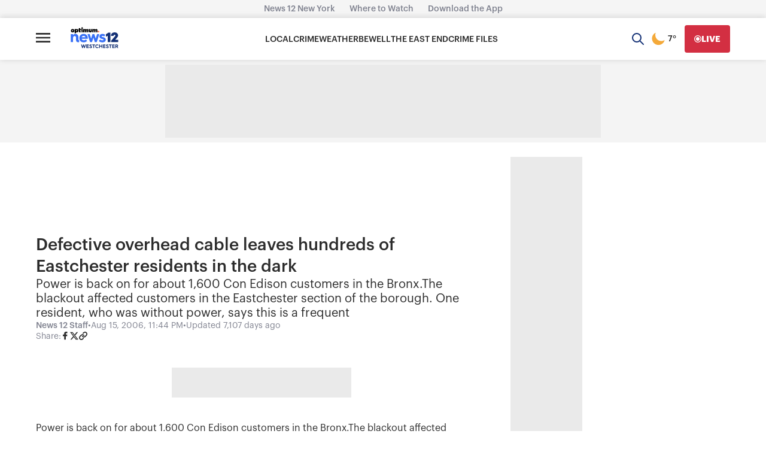

--- FILE ---
content_type: text/plain;charset=UTF-8
request_url: https://c.pub.network/v2/c
body_size: -268
content:
b2bb6cb2-d7ba-4ea5-8d9b-42ac87d785c4

--- FILE ---
content_type: text/plain;charset=UTF-8
request_url: https://c.pub.network/v2/c
body_size: -115
content:
e22a09da-ad69-477e-a4b5-ec2e81486ee7

--- FILE ---
content_type: application/javascript; charset=utf-8
request_url: https://fundingchoicesmessages.google.com/f/AGSKWxVzW9KHc9BprkCbv7a939_cmYjUUUQZMnQOz1yivMy0fxLJnNwzcQXok3ksFcoQGyWYWcP4-jGkBGUiCLrkNRewEYXq41Cgmn2e1rWpXa4DJ08oaLU2nx3DcTV5zYbnNH6qRhjx2rm9NMUthXVez_Zgt8u9kP9G1a6ytss__Hi7p23wdy2qJifPCtY=/_/log_ad?-300-250./ads/inner_/SpotlightAd-/exoclickright.
body_size: -1284
content:
window['1bd0df70-3e46-441d-ae20-90f3472d09e2'] = true;